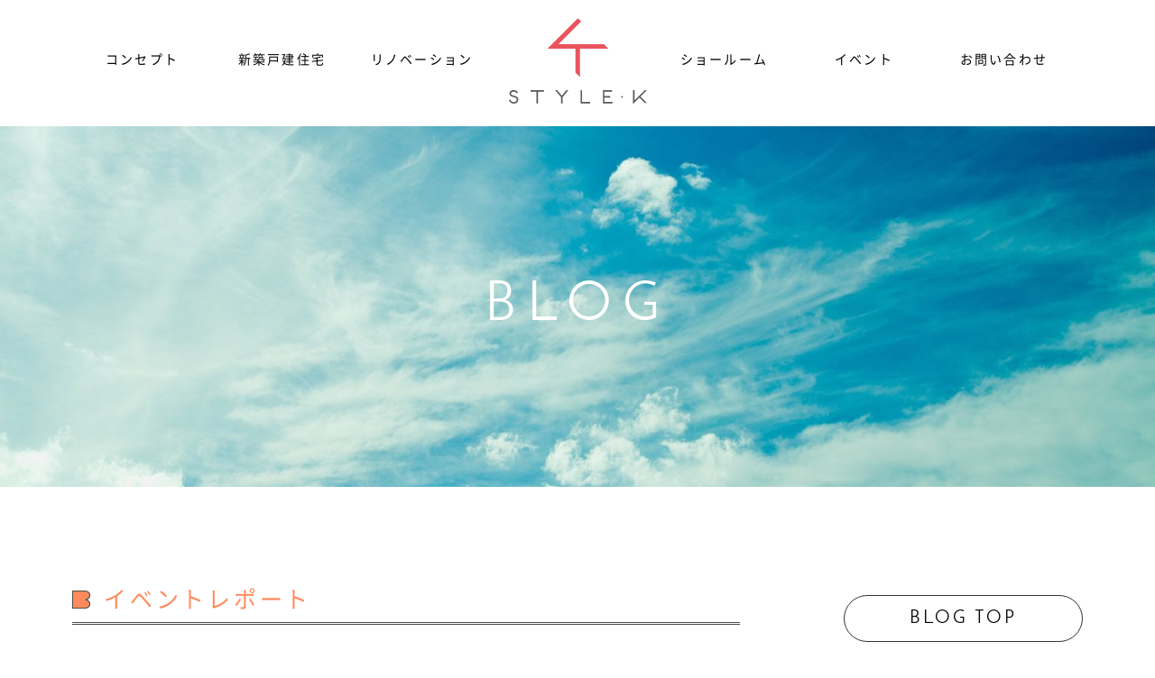

--- FILE ---
content_type: text/html; charset=UTF-8
request_url: https://stylek.jp/k-blog/event/690.html
body_size: 4874
content:
<!doctype html>
<html lang="ja">
<head prefix="og: http://ogp.me/ns# fb: http://ogp.me/ns/fb# article: http://ogp.me/ns/article#">
<meta charset="UTF-8">

<meta name="robots" content="index,follow">
<meta name="viewport" content="width=device-width, initial-scale=1.0">
<meta name="copyright" content="Copyright &copy; KONDOGUMI Co.,ltd. &amp; PlusOne Co.,ltd. All Right Reserved.">
<link rel="stylesheet" href="https://stylek.jp/k-blog/wp-content/themes/zouinc2015/css/reset.min.css">
<link rel="stylesheet" href="https://stylek.jp/k-blog/wp-content/themes/zouinc2015/css/foundation.min.css">
<link rel="stylesheet" href="https://stylek.jp/k-blog/wp-content/themes/zouinc2015/css/jquery.mmenu.all.min.css" media="screen and (max-width: 768px)">
<link rel="stylesheet" href="//netdna.bootstrapcdn.com/font-awesome/4.0.3/css/font-awesome.min.css">
<meta property="fb:app_id" content="511615732338698">
<meta property="og:type" content="article">
<meta property="og:site_name" content="STYLE・K ブログ | イベントレポートや建設中の家の紹介など">
<meta property="og:title" content="防犯住宅講座 | STYLE・K ブログ">
<meta property="og:description" content="STYLE・Kの金子です &nbsp; 本日は、刈谷市商工会議所にてかりや商人大学大学院講座として『新築するなら・リフォームするなら防犯住宅にしませんか?』をテーマに防犯についての勉強会をさせていただきました。 愛知県の [&hellip;]">
<meta property="og:url" content="https://stylek.jp/k-blog/event/690.html">
<meta property="og:image" content="https://stylek.jp/k-blog/wp-content/uploads/sites/3/2016/09/P1000790-995x746.jpg">
<meta name="twitter:card" content="summary_large_image">
<link rel="icon" type="image/png" href="/favicons/favicon-16x16.png" sizes="16x16">
<link rel="icon" type="image/png" href="/favicons/favicon-32x32.png" sizes="32x32">
<link rel="icon" type="image/png" href="/favicons/favicon-96x96.png" sizes="96x96">
<link rel="icon" type="image/png" href="/favicons/android-chrome-192x192.png" sizes="192x192">
<link rel="apple-touch-icon" sizes="57x57" href="/favicons/apple-touch-icon-57x57.png">
<link rel="apple-touch-icon" sizes="60x60" href="/favicons/apple-touch-icon-60x60.png">
<link rel="apple-touch-icon" sizes="72x72" href="/favicons/apple-touch-icon-72x72.png">
<link rel="apple-touch-icon" sizes="76x76" href="/favicons/apple-touch-icon-76x76.png">
<link rel="apple-touch-icon" sizes="114x114" href="/favicons/apple-touch-icon-114x114.png">
<link rel="apple-touch-icon" sizes="120x120" href="/favicons/apple-touch-icon-120x120.png">
<link rel="apple-touch-icon" sizes="144x144" href="/favicons/apple-touch-icon-144x144.png">
<link rel="apple-touch-icon" sizes="152x152" href="/favicons/apple-touch-icon-152x152.png">
<link rel="apple-touch-icon" sizes="180x180" href="/favicons/apple-touch-icon-180x180.png">
<link rel="mask-icon" sizes="any" href="/favicons/safari-pinned-tab.svg" color="#e9545d">
<link rel="manifest" href="/favicons/manifest.json">
<meta name="msapplication-TileColor" content="#e9545d">
<meta name="msapplication-config" content="/favicons/browserconfig.xml">
<meta name="msapplication-TileImage" content="/favicons/mstile-144x144.png">
<meta name="theme-color" content="#ffffff">

<!-- This site is optimized with the Yoast SEO plugin v3.0.6 - https://yoast.com/wordpress/plugins/seo/ -->
<title>防犯住宅講座 イベントレポート - STYLE・K ブログ</title>
<link rel="canonical" href="https://stylek.jp/k-blog/event/690.html" />
<!-- / Yoast SEO plugin. -->

<link rel='stylesheet' id='parent-style-css'  href='https://stylek.jp/k-blog/wp-content/themes/zouinc2015/style.css?ver=4.3.34' type='text/css' media='all' />
<link rel='stylesheet' id='child-style-css'  href='https://stylek.jp/k-blog/wp-content/themes/zouinc2015-blog/style.css?ver=4.3.34' type='text/css' media='all' />
</head>

<body class="single single-post postid-690 single-format-standard site-k-blog">

<div id="wrapper">

<header>
	<div id="headerInner">


		<p id="logo"><a href="https://stylek.jp/"><img src="https://stylek.jp/k-blog/wp-content/themes/zouinc2015/images/logo.svg" alt="STYLE K (近藤組)" width="153" height="96" class="svgLogo" /></a></p>
			<a href="#sp-menu" class="trigger"></a>
		<nav id="gNav" class="clearfix">
			<ul>
				<li><a href="https://stylek.jp/concept">コンセプト</a></li>
				<li><a href="https://stylek.jp/building">新築戸建住宅</a></li>
				<li><a href="https://stylek.jp/renovation">リノベーション</a></li>
				<li><a href="https://stylek.jp/showroom">ショールーム</a></li>
				<li><a href="https://stylek.jp/event">イベント</a></li>
				<li><a href="https://stylek.jp/contact">お問い合わせ</a></li>
			</ul>
		</nav>
		<nav id="sp-menu">
			<ul>
				<li><a href="https://stylek.jp/">ホーム</a></li>
				<li><a href="https://stylek.jp/concept">コンセプト</a></li>
				<li><a href="https://stylek.jp/building">新築戸建住宅</a>
					<ul>
						<li><a href="https://stylek.jp/building/full-order">フルオーダー</a></li>
						<li><a href="https://stylek.jp/building/pattern-order">パターンオーダー</a></li>
					</ul>
				</li>
				<li><a href="https://stylek.jp/renovation">リノベーション</a></li>
				<li><a href="https://stylek.jp/showroom">ショールーム</a></li>
				<li><a href="https://stylek.jp/event">イベント</a>
					<ul>
						<li><a href="https://stylek.jp/event/culture">カルチャースクール</a></li>
						<li><a href="https://stylek.jp/event/promotion">イベント</a></li>
					</ul>
				</li>
				<li><a href="https://stylek.jp/k-blog">ブログ</a>
					<ul>
						<li><a href="https://stylek.jp/k-blog/event">イベントレポート</a></li>
						<li><a href="https://stylek.jp/k-blog/scene">現場レポート</a></li>
						<li><a href="https://stylek.jp/k-blog/episode">営業エピソード</a></li>
						<li><a href="https://stylek.jp/k-blog/staff">スタッフ紹介</a></li>
					</ul>
				</li>
				<li><a href="https://stylek.jp/estate">土地情報</a></li>
				<li><a href="https://stylek.jp/company">会社紹介</a></li>
				<li><a href="https://stylek.jp/contact">お問い合わせ</a>
					<ul>
						<li><a href="https://stylek.jp/privacy">個人情報保護方針</a></li>
					</ul>
				</li>
			</ul>
		</nav>
	</div>
</header>



<div id="contents">

<div id="bgTitle" style="background-image: url(https://stylek.jp/k-blog/wp-content/themes/zouinc2015-blog/images/mainimage.jpg);">
	<p id="pageTitle">BLOG</p>
</div>


<div class="wrap">
	<div class="row">
	<main id="entry">
		<div class="columns medium-8">
			<p id="categoryTitle" class="event">イベントレポート</p>

				<section>
				<h1 id="entryTitle">防犯住宅講座</h1>
					<p class="lastupdate">2016年9月9日</p>
					<img width="683" height="512" src="https://stylek.jp/k-blog/wp-content/uploads/sites/3/2016/09/P1000790-683x512.jpg" class="attachment-medium wp-post-image" alt="p1000790" />					<p>STYLE・Kの金子です</p>
<p>&nbsp;</p>
<p>本日は、刈谷市商工会議所にてかりや商人大学大学院講座として『新築するなら・リフォームするなら防犯住宅にしませんか?』をテーマに防犯についての勉強会をさせていただきました。</p>
<p>愛知県の住宅侵入犯罪の現状をご説明させていただき、参加された皆さんの身近にも起きていることを知ってもらうことができました。</p>
<p>&nbsp;</p>
<p>これがきっかけで、少しでも防犯住宅が広がり安心・安全な街づくりにつながればと思います。</p>
<p>&nbsp;</p>
<p>次回も一緒にがんばりましょう。</p>
			</section>

<!-- ページャー -->
	<div id="pager" class="row">
		<div class="columns small-6 prev">
<a href="https://stylek.jp/k-blog/event/682.html" rel="prev"><img src="/wp-content/themes/zouinc2015/images/icn-prev.svg" alt="あじさいリース作り" width="32" height="17"></a>		</div>
		<div class="columns small-6 next">
<a href="https://stylek.jp/k-blog/event/694.html" rel="next"><img src="/wp-content/themes/zouinc2015/images/icn-next.svg" alt="ハロウィン♪" width="32" height="17"></a>		</div>
	</div>
<!-- / ページャー -->

	
		</div>
	</main>
	<aside>
		<div class="columns medium-3 medium-offset-1">

<div class="widget btnMore rounded en"><a href="/k-blog">BLOG TOP</a></div>
<div class="widget widget_categories"><h3 class="widgetTitle">CATEGORY</h3>		<ul>
	<li class="cat-item cat-item-1"><a href="https://stylek.jp/k-blog/event" >イベントレポート</a> (91)
</li>
	<li class="cat-item cat-item-3"><a href="https://stylek.jp/k-blog/episode" >スタッフエピソード</a> (108)
</li>
	<li class="cat-item cat-item-2"><a href="https://stylek.jp/k-blog/scene" >現場レポート</a> (36)
</li>
		</ul>
</div><div class="widget widget_archive"><h3 class="widgetTitle">ARCHIVES</h3>		<ul>
	<li><a href='https://stylek.jp/k-blog/2024/10'>2024年10月</a>&nbsp;(1)</li>
	<li><a href='https://stylek.jp/k-blog/2022/09'>2022年9月</a>&nbsp;(1)</li>
	<li><a href='https://stylek.jp/k-blog/2022/08'>2022年8月</a>&nbsp;(1)</li>
	<li><a href='https://stylek.jp/k-blog/2022/04'>2022年4月</a>&nbsp;(1)</li>
	<li><a href='https://stylek.jp/k-blog/2021/12'>2021年12月</a>&nbsp;(1)</li>
	<li><a href='https://stylek.jp/k-blog/2021/11'>2021年11月</a>&nbsp;(1)</li>
	<li><a href='https://stylek.jp/k-blog/2021/07'>2021年7月</a>&nbsp;(1)</li>
	<li><a href='https://stylek.jp/k-blog/2021/04'>2021年4月</a>&nbsp;(1)</li>
	<li><a href='https://stylek.jp/k-blog/2021/02'>2021年2月</a>&nbsp;(1)</li>
	<li><a href='https://stylek.jp/k-blog/2021/01'>2021年1月</a>&nbsp;(1)</li>
	<li><a href='https://stylek.jp/k-blog/2020/12'>2020年12月</a>&nbsp;(1)</li>
	<li><a href='https://stylek.jp/k-blog/2020/10'>2020年10月</a>&nbsp;(2)</li>
	<li><a href='https://stylek.jp/k-blog/2020/09'>2020年9月</a>&nbsp;(2)</li>
	<li><a href='https://stylek.jp/k-blog/2020/08'>2020年8月</a>&nbsp;(2)</li>
	<li><a href='https://stylek.jp/k-blog/2020/07'>2020年7月</a>&nbsp;(1)</li>
	<li><a href='https://stylek.jp/k-blog/2020/06'>2020年6月</a>&nbsp;(6)</li>
	<li><a href='https://stylek.jp/k-blog/2020/01'>2020年1月</a>&nbsp;(1)</li>
	<li><a href='https://stylek.jp/k-blog/2019/12'>2019年12月</a>&nbsp;(3)</li>
	<li><a href='https://stylek.jp/k-blog/2019/10'>2019年10月</a>&nbsp;(1)</li>
	<li><a href='https://stylek.jp/k-blog/2019/09'>2019年9月</a>&nbsp;(2)</li>
	<li><a href='https://stylek.jp/k-blog/2019/08'>2019年8月</a>&nbsp;(1)</li>
	<li><a href='https://stylek.jp/k-blog/2019/07'>2019年7月</a>&nbsp;(2)</li>
	<li><a href='https://stylek.jp/k-blog/2019/06'>2019年6月</a>&nbsp;(1)</li>
	<li><a href='https://stylek.jp/k-blog/2019/03'>2019年3月</a>&nbsp;(1)</li>
	<li><a href='https://stylek.jp/k-blog/2019/02'>2019年2月</a>&nbsp;(1)</li>
	<li><a href='https://stylek.jp/k-blog/2019/01'>2019年1月</a>&nbsp;(3)</li>
	<li><a href='https://stylek.jp/k-blog/2018/12'>2018年12月</a>&nbsp;(3)</li>
	<li><a href='https://stylek.jp/k-blog/2018/11'>2018年11月</a>&nbsp;(2)</li>
	<li><a href='https://stylek.jp/k-blog/2018/10'>2018年10月</a>&nbsp;(1)</li>
	<li><a href='https://stylek.jp/k-blog/2018/09'>2018年9月</a>&nbsp;(2)</li>
	<li><a href='https://stylek.jp/k-blog/2018/08'>2018年8月</a>&nbsp;(1)</li>
	<li><a href='https://stylek.jp/k-blog/2018/07'>2018年7月</a>&nbsp;(1)</li>
	<li><a href='https://stylek.jp/k-blog/2018/06'>2018年6月</a>&nbsp;(1)</li>
	<li><a href='https://stylek.jp/k-blog/2018/05'>2018年5月</a>&nbsp;(5)</li>
	<li><a href='https://stylek.jp/k-blog/2018/04'>2018年4月</a>&nbsp;(3)</li>
	<li><a href='https://stylek.jp/k-blog/2018/03'>2018年3月</a>&nbsp;(2)</li>
	<li><a href='https://stylek.jp/k-blog/2018/01'>2018年1月</a>&nbsp;(2)</li>
	<li><a href='https://stylek.jp/k-blog/2017/12'>2017年12月</a>&nbsp;(2)</li>
	<li><a href='https://stylek.jp/k-blog/2017/10'>2017年10月</a>&nbsp;(3)</li>
	<li><a href='https://stylek.jp/k-blog/2017/09'>2017年9月</a>&nbsp;(6)</li>
	<li><a href='https://stylek.jp/k-blog/2017/08'>2017年8月</a>&nbsp;(1)</li>
	<li><a href='https://stylek.jp/k-blog/2017/07'>2017年7月</a>&nbsp;(2)</li>
	<li><a href='https://stylek.jp/k-blog/2017/06'>2017年6月</a>&nbsp;(2)</li>
	<li><a href='https://stylek.jp/k-blog/2017/05'>2017年5月</a>&nbsp;(1)</li>
	<li><a href='https://stylek.jp/k-blog/2017/04'>2017年4月</a>&nbsp;(7)</li>
	<li><a href='https://stylek.jp/k-blog/2017/03'>2017年3月</a>&nbsp;(7)</li>
	<li><a href='https://stylek.jp/k-blog/2017/02'>2017年2月</a>&nbsp;(7)</li>
	<li><a href='https://stylek.jp/k-blog/2017/01'>2017年1月</a>&nbsp;(4)</li>
	<li><a href='https://stylek.jp/k-blog/2016/12'>2016年12月</a>&nbsp;(6)</li>
	<li><a href='https://stylek.jp/k-blog/2016/11'>2016年11月</a>&nbsp;(6)</li>
	<li><a href='https://stylek.jp/k-blog/2016/10'>2016年10月</a>&nbsp;(5)</li>
	<li><a href='https://stylek.jp/k-blog/2016/09'>2016年9月</a>&nbsp;(3)</li>
	<li><a href='https://stylek.jp/k-blog/2016/08'>2016年8月</a>&nbsp;(9)</li>
	<li><a href='https://stylek.jp/k-blog/2016/07'>2016年7月</a>&nbsp;(9)</li>
	<li><a href='https://stylek.jp/k-blog/2016/06'>2016年6月</a>&nbsp;(5)</li>
	<li><a href='https://stylek.jp/k-blog/2016/05'>2016年5月</a>&nbsp;(1)</li>
	<li><a href='https://stylek.jp/k-blog/2016/04'>2016年4月</a>&nbsp;(3)</li>
	<li><a href='https://stylek.jp/k-blog/2016/03'>2016年3月</a>&nbsp;(9)</li>
	<li><a href='https://stylek.jp/k-blog/2016/02'>2016年2月</a>&nbsp;(10)</li>
	<li><a href='https://stylek.jp/k-blog/2016/01'>2016年1月</a>&nbsp;(15)</li>
	<li><a href='https://stylek.jp/k-blog/2015/12'>2015年12月</a>&nbsp;(20)</li>
	<li><a href='https://stylek.jp/k-blog/2015/11'>2015年11月</a>&nbsp;(29)</li>
		</ul>
</div>
		</div>
	</aside>
	</div>
</div>

<!-- /#contents --></div>



<footer class="wrap">
	<div class="row">
		<div class="columns medium-12">
			<div><a href="https://www.facebook.com/stylek.jp"><img src="https://stylek.jp/k-blog/wp-content/themes/zouinc2015/images/icn-fb.svg" alt="FACEBOOK" width="30" height="30" class="icn-fb" /></a></div>
			<div id="fNav">
				<ul>
					<li><a href="https://stylek.jp/contact">お問い合わせ</a></li>
					<li><a href="https://stylek.jp/showroom#access">ショールームへお越しの方</a></li>
					<li><a href="https://stylek.jp/company">会社紹介</a></li>
					<li><a href="https://stylek.jp/privacy">個人情報保護方針</a></li>
				</ul>
			</div>
			<div id="fLogo"><img src="https://stylek.jp/k-blog/wp-content/themes/zouinc2015/images/logo.svg" alt="STYLE K (近藤組)" width="105" height="65" class="svgLogoF" /></div>
		</div>
	</div>
</footer>

<!--
<div class="cp-bnr"><a href="/openhouse"><img src="/wp-content/uploads/openhouse01/bnr.jpg" alt=""></a></div>
-->

<div class="icn-gotop"><a href="#wrapper"><img src="https://stylek.jp/k-blog/wp-content/themes/zouinc2015/images/icn-gotop_bnr.svg" alt="↑" width="30" height="50"></a></div>
<script src="//ajax.googleapis.com/ajax/libs/jquery/1.10.2/jquery.min.js"></script>
<script src="https://stylek.jp/k-blog/wp-content/themes/zouinc2015/js/jquery.easing.1.3.min.js"></script>
<script src="//ajax.googleapis.com/ajax/libs/webfont/1/webfont.js"></script>
<script src="https://stylek.jp/k-blog/wp-content/themes/zouinc2015/js/jquery.mmenu.min.all.js"></script>
<script src="https://stylek.jp/k-blog/wp-content/themes/zouinc2015/js/script.min.js"></script>
<script src="https://stylek.jp/k-blog/wp-content/themes/zouinc2015/js/fotorama.min.js"></script>
<script src="https://stylek.jp/k-blog/wp-content/themes/zouinc2015/js/jQueryAutoHeight.min.js"></script>
<script>
$(function() {
	$(window).on('load scroll', function(){
		if ($(window).scrollTop() > 1) {
			$('header').addClass('fixed');
		} else {
			$('header').removeClass('fixed');
		}
	});
	$("#sp-menu").mmenu({
		"slidingSubmenus": false
	});

	// CP Banner
	var topBtn = $('#cp-bnr');
	topBtn.hide();
	$(window).scroll(function () {
		if ($(this).scrollTop() > 150) {
			topBtn.fadeIn();
		} else {
			topBtn.fadeOut();
		}
	});
	var minWidth = 769;
	$(window).resize(function(){
		if (minWidth <= $(this).width()) {
			$('.postMeta').autoHeight({column:2,height:'height'});
		} else {
			$('.postMeta').autoHeight({column:2,height:'height'});
		}
	}).trigger('resize');
});
function load_webfonts() {
	setTimeout(function() {
		WebFont.load({
			custom: {
				families: ["Noto Sans Japanese"]
			}
		})
	}, 500);
}
load_webfonts();
</script>
<script>
	(function(i,s,o,g,r,a,m){i['GoogleAnalyticsObject']=r;i[r]=i[r]||function(){
	(i[r].q=i[r].q||[]).push(arguments)},i[r].l=1*new Date();a=s.createElement(o),
	m=s.getElementsByTagName(o)[0];a.async=1;a.src=g;m.parentNode.insertBefore(a,m)
	})(window,document,'script','//www.google-analytics.com/analytics.js','ga');

	ga('create', 'UA-69280661-1', 'auto');
	ga('require', 'linkid');
	ga('send', 'pageview');
</script>
<!-- /#wrapper --></div>


</body>
</html>

--- FILE ---
content_type: text/css
request_url: https://stylek.jp/k-blog/wp-content/themes/zouinc2015/css/reset.min.css
body_size: 784
content:
@charset "utf-8";.clearfix,article,aside,details,figcaption,figure,footer,header,hgroup,hr,nav,section{display:block}a,abbr,acronym,address,article,aside,audio,b,big,blockquote,body,canvas,caption,center,cite,code,dd,del,details,dfn,div,dl,dt,em,embed,fieldset,figcaption,figure,footer,form,h1,h2,h3,h4,h5,h6,header,hgroup,html,i,iframe,img,ins,kbd,label,legend,li,mark,menu,nav,object,ol,output,p,pre,q,ruby,s,samp,section,small,span,strike,strong,summary,table,tbody,td,tfoot,th,thead,time,tr,tt,u,ul,var,video{margin:0;padding:0;border:0;outline:0;vertical-align:baseline;background:0 0;font-style:normal;font-weight:400}embed,iframe,img,object,video{width:auto;max-width:100%}iframe,img,video{height:auto}blockquote,q{quotes:none}blockquote p:after,blockquote p:before,q:after,q:before{content:'';content:none}table{border-collapse:collapse;border-spacing:0}caption,td,th{text-align:left;vertical-align:top;font-weight:400}thead td,thead th{font-weight:700;vertical-align:bottom}a img,td img,th img{vertical-align:top}button,input,select,textarea{margin:0}textarea{overflow:auto}button{width:auto;overflow:visible}button,input[type=button],input[type=submit]{cursor:pointer}::-moz-placeholder{color:#666}input:-ms-input-placeholder{color:#666}input[type=radio],input[type=checkbox]{font-size:110%}hr{height:1px;border:0;border-top:1px solid #ddd}input[type=submit]{-webkit-appearance:button}.clearfix:after{content:".";display:block;height:0;clear:both;visibility:hidden;font-size:0}.clearfix{min-height:1%}* html .clearfix{height:1%}

--- FILE ---
content_type: text/css
request_url: https://stylek.jp/k-blog/wp-content/themes/zouinc2015/style.css?ver=4.3.34
body_size: 6153
content:
@charset "utf-8";

/*
Theme Name: STYLE K
Theme URI:
Description: PC、タブレット、スマートフォンと見ているデバイスに自動最適化されるレスポンシブデザインに対応
Version: 1.0
Author:ZOU Inc.
Author URI:http://zou.co.jp
*/

/* ************************************************
* 基本設定
* ************************************************ */
@font-face {
	font-family: 'Noto Sans Japanese';
	font-style: normal;
	font-weight: 100;
	src: url(fonts/NotoSansCJKjp-Thin?iefix) format('eot'),
		 url(fonts/NotoSansCJKjp-Thin.woff) format('woff'),
		 url(fonts/NotoSansCJKjp-Thin.otf) format('opentype');
}
@font-face {
	font-family: 'Noto Sans Japanese';
	font-style: bold;
	font-weight: 400;
	src: url(fonts/NotoSansCJKjp-Regular.eot?iefix) format('eot'),
		 url(fonts/NotoSansCJKjp-Regular.woff) format('woff'),
		 url(fonts/NotoSansCJKjp-Regular.otf) format('opentype');
}
@font-face {
	font-family: 'JosefinSans';
	font-style: normal;
	font-weight: 300;
	src: url(fonts/JosefinSans-Light.eot?iefix) format('eot'),
		 url(fonts/JosefinSans-Light.woff) format('woff'),
		 url(fonts/JosefinSans-Light.otf) format('opentype');
}
@font-face {
	font-family: 'JosefinSans';
	font-style: bold;
	font-weight: 500;
	src: url(fonts/JosefinSans-Regular.eot?iefix) format('eot'),
		 url(fonts/JosefinSans-Regular.woff) format('woff'),
		 url(fonts/JosefinSans-Regular.otf) format('opentype');
}


.wf-active body {font-family: "Noto Sans Japanese";}
.en {font-family: 'JosefinSans';}

body {
	font-family: "Avenir Next", Verdana, "HiraginoSans", "ヒラギノ角ゴシック", "Hiragino Kaku Gothic ProN", "ヒラギノ角ゴ ProN W3", "游ゴシック", "Yu Gothic", "メイリオ", Meiryo, Osaka, sans-serif;
	background: #fff;
	color: #000;
}


/* リンク
-------------------------------------------------- */
a {color: #000; text-decoration: none;}
a:hover {color: #f00;}
a:active {}
a:hover {}
a:focus {outline: 0;}
::selection {background: rgba(233, 84, 93, .3);}
::-moz-selection {background: rgba(233, 84, 93, .3);;}

/* 見出し
-------------------------------------------------- */
h1,h2,h3,h4,h5,h6 {
	letter-spacing: .2em;
}
h1 {font-size: 4.0rem;}
h2 {font-size: 3.0rem;}
h3 {font-size: 1.8rem;}
p {
	font-size: 1.2rem;
	line-height: 2;
	letter-spacing: .15em;
}

/* 画像
-------------------------------------------------- */
img {
	border: 0;
	padding: 0;
	margin: 0;
	max-width: 100%;
	height: auto;
	width /***/: auto;
	vertical-align: bottom;
}
img.alignleft {
	display: inline;
	margin-right: 10px;
	float: left;
}
img.alignright {
	display: inline;
	margin-left: 10px;
	float: right;
}
img.aligncenter {
	display: block;
	margin: 10px auto;
}

/* ************************************************
* 全体Wrapper
* ************************************************ */
.wrap {
	padding: 100px 0 80px 0;
	width: 100%;
}
.slim {
	padding: 50px 0 20px 0;
}

/* Header
-------------------------------------------------- */
header {
	position: absolute;
	width: 100%;
	height: 140px;
	padding-top: 20px;
	z-index: 9999;
}

/* ヘッダー固定
-------------------------------------------------- */
header.fixed {
	position: fixed;
	background: rgba(255,255,255,.90);
	border-bottom: 1px solid #333;
}
header.fixed:hover {
	position: fixed;
	background: rgba(255,255,255,1);
}
#headerInner {
	width: 1120px;
	margin: auto;
}

#logo {
	margin: auto;
	text-align: center;
	position: relative;
	z-index: 999;
	width: 153px;
	height: 96px;
}
/* Nav
-------------------------------------------------- */
nav#gNav {
	margin: auto;
	margin-top: -75px;
	text-align: center;
	position: relative;
	overflow: hidden;
	width: 100%;
}
nav#gNav ul {
	margin: auto;
	list-style: none;
	float: left;
	left: 50%;
	position: relative;
	width: 1120px;
}
nav#gNav ul li {
	margin: 0;
	float: left;
	left: -50%;
	position: relative;
	width: 155px;
	line-height: 50px;
	font-size: 1.4rem;
	letter-spacing: .15em;
}
nav#gNav ul li:nth-child(3) {
	margin-right: 180px;
}
nav#gNav ul li a {
	color: #000;
	text-decoration: none;
	position: relative;
	display: inline-block;
	transition: .3s;
}
nav#gNav ul li a::after {
	position: absolute;
	bottom: .3em;
	left: 0;
	content: '';
	width: 100%;
	height: 2px;
	background-color: #e9545d;
	opacity: 0;
	transition: .3s;
}
nav#gNav ul li a:hover::after {
	bottom: 0;
	opacity: 1;
}
header.fixed nav#gNav ul li a {
	color: #000;
}

#contents {
	padding-top: 140px;
}

#fullSlideShow {height: 100vh;}

/* ユーザー招待メールからのリンク
-------------------------------------------------- */
.widecolumn {
	margin: 50px auto;
	padding-top: 140px;
	max-width: 600px;
}

/* Footer
-------------------------------------------------- */
footer {
	background-image: url("images/bg-footer.jpg");
	background-repeat: no-repeat;
	background-position: top center;
	background-color: #e9dfce;
	background-size: cover;
}
footer.wrap {
	padding: 50px 0;
}
footer .icn-fb {
	width: 30px;
	height: 30px;
	float: right;
}
footer #fNav {
	position: relative;
	overflow: hidden;
}
footer #fNav ul {
	float:left;
	left:50%;
	position:relative;
	list-style: none;
}
footer #fNav ul li {
	float:left;
	left:-50%;
	position:relative;
	font-size: 1.2rem;
	margin: 0 15px;
	letter-spacing: .15rem;
}
#fLogo {
	margin: 50px auto 0 auto;
	width: 105px;
	height: 65px;
}

/* ************************************************
* 全体Parts
* ************************************************ */
.icn-gotop {
	position: fixed;
	bottom: -250px;
	left: 0;
	margin: 0 auto;
	z-index: 200;
	visibility: hidden;
	-webkit-transition: bottom 0.7s linear;
	transition: bottom 0.7s linear;
}

.icn-gotop.visible {
	bottom: 50px;
}

.icn-gotop a {
	display: inline-block;
	width: 30px;
	height: 30px;
}

.overview {text-align: center;}
.overview p {
	font-size: 1.5rem;
	line-height: 2.5;
	letter-spacing: .18em;
}
.overview .lead {
	margin-bottom: 35px;
	font-size: 1.8rem;
}

.sectionTitle {
	margin-bottom: 40px;
}
.sectionSubTitle {
	font-size: 3.0rem;
}

.rounded {
	border-radius: 1000px;
		-webkit-border-radius: 1000px;
		-moz-border-radius: 1000px;
}
.btnMore {
	margin: 20px auto;
	min-width: 210px;
	max-width: 280px;
	line-height: 50px;
	background: #fff;
	font-size: 2.0rem;
	font-style: bold;
	letter-spacing: .15em;
	border: 1px solid #333;
}
.btnMore a {
	display: block;
	text-align: center;
}
.btnMore:hover {
	border: 1px solid #e9545d;
	color: #e9545d;
}
.btnMore:hover a {
	color: #e9545d;
}
.btnMore,
.btnMore:before,
.btnMore:after {
	-webkit-box-sizing: border-box;
	-moz-box-sizing: border-box;
	box-sizing: border-box;
	-webkit-transition: all .3s;
	transition: all .3s;
}

.worksBox {
	position: relative;
	margin-bottom: 70px;
}
.worksBox h2 {
	color: #e9545d;
}
.worksBox:last-child {
	margin-bottom: 0;
}
.sectionSubTitle.house {
	color: #e9545d;
	padding-left: 35px;
	background: url(images/icn-house.png) no-repeat left center;
	background-size: 26px 26px;
}
.lead-works {
	margin-bottom: 15px;
	padding-bottom: 15px;
	font-size: 1.8rem;
	color: #4d4d4d;
	border-bottom: 3px double #333;
}

.before {
	position: relative;
	color: #fff;
	background: #333;
}
.before .lead-works {
	border-bottom: 3px double #fff;
	color: #fff;
}
.icn-cursol {
	position: absolute;
	top: -50px;
	left: 0;
	right: 0;
	margin: auto;
	width: 100px;
	height: 100%;
	text-align: center;
	z-index: 9;
}

/* VOICE
-------------------------------------------------- */
.voiceArrow {
	position: relative;
	background: #fff;
	border: 2px solid #fff;
	border-radius: 10px;
	width:80%;
	padding:3%;
}
.voiceArrow p {
	text-align: left;
	line-height: 1.5;
}
.voiceArrow p strong {
	color: red;
}
.voiceArrow {
	float: right;
}
.voiceArrow:after,
.voiceArrow:before {
	top: 30%;
	border: solid transparent;
	content: " ";
	height: 0;
	width: 0;
	position: absolute;
	pointer-events: none;
}
.voiceArrow:after,
.voiceArrow:before {
	right: 100%;
}
.voiceArrow:after {
	border-color: rgba(255, 255, 255, 0);
	border-width: 7px;
	margin-top: -7px;
}
.voiceArrow:after{
	border-right-color: #fff;
}
.voiceArrow:before {
	border-color: rgba(255, 255, 255, 0);
	border-width: 10px;
	margin-top: -10px;
}
.voiceArrow:before {
	border-right-color: #fff;
}
.voiceImage {
	 float: left;
	 width: 80px;
	 height: 80px;
}
.voiceBox {
	width: 100%;
	overflow: hidden;
	margin-top: 30px;
	margin-bottom: 8%;
}


/* ************************************************
* Archive / Category
* ************************************************ */

.subtitle {margin-top: 25px;}

/* NEW HOUSE
-------------------------------------------------- */
.orderHouse {
	border-right: 3px double #333;
	border-left: 3px double #333;
}
.orderHouse .inner {
	padding: 30px 50px;
}
.orderHouse h3 {
	margin-bottom: 25px;
	font-family: 'JosefinSans';
	color: #e9545d;
	font-size: 3.0rem;
	text-align: center;
	letter-spacing: .05em;
}
.orderHouse h3 span {
	display: block;
	font-size: 1.5rem;
	color: #333;
}
.orderHouse .text {
	margin: 20px 0 0 0;
}

/* Estate
-------------------------------------------------- */
#category_estate .bgImage {
	color: #fff;
	background-color: #736357;
}
#category_estate h3 {
	padding-bottom: 25px;
	font-size: 3.0rem;
	font-family: 'JosefinSans';
	color: #8cc63f;
	border-bottom: 3px double #fff;
}
#category_estate .bgImage a {color: #fff;}
#category_estate .bgImage img {margin-bottom: 5px;}

/* Other
-------------------------------------------------- */
.sideTitle h2 {
	padding-bottom: 20px;
	font-size: 3.0rem;
	font-family: 'JosefinSans';
	color: #e9545d;
	border-bottom: 3px double #333;
}

/* List
-------------------------------------------------- */
.gallery a {
	position: relative;
	display: block;
	margin: 0;
	padding: 0;
	margin-bottom: 10px;
	overflow: hidden;
}
.mask {
	position: absolute;
	top: 0;
	left: 0;
	width: 100%;
	height: 100%;
}


/* Pager
-------------------------------------------------- */
.wp-pagenavi {
	margin: 15px 0;
	font-size: 2.0rem;
	text-align:center;
	font-family: 'JosefinSans';
}
.wp-pagenavi .current {
	position: relative;
	display: inline-block;
	width: 20px;
	margin: 15px;
	border-bottom: double 3px #333;
	overflow: auto;
}
.wp-pagenavi a.smaller,
.wp-pagenavi a.larger,
#list .wp-pagenavi a.smaller,
#list .wp-pagenavi a.larger {
	display: inline-block;
	width: 20px;
	margin: 15px;
	border-bottom: double 3px transparent;
	overflow: auto;
}

#pager {padding: 50px 0;}
#pager .columns {margin-bottom: 0;}
#pager .prev,
#pager .next {font-size: 1.5rem;}
#pager .prev img,
#pager .next img {width: 32px; height: 17px;}
#pager .next {text-align: right;}

/* Building Fade
-------------------------------------------------- */
.fade {
	position: relative;
	overflow: hidden;
	background-color: #fff;
}
.fade p img {
	z-index: 1;
	width: 100%;
}
.fade p img:nth-of-type(n+2){
	z-index: 10;
	opacity: 0;
	position: absolute;
	top: 0;
	left: 0;
	-webkit-animation: overwrap 15s ease infinite;
	-moz-animation: overwrap 15s ease infinite;
	animation: overwrap 15s ease infinite;
}
.fade p img:nth-of-type(1) {
	-webkit-animation-delay: 0s;
	-moz-animation-delay: 0s;
	animation-delay: 0s;
}
.fade p img:nth-of-type(2) {
	-webkit-animation-delay: 3s;
	-moz-animation-delay: 3s;
	animation-delay: 3s;
}
.fade p img:nth-of-type(3) {
	-webkit-animation-delay: 6s;
	-moz-animation-delay: 6s;
	animation-delay: 6s;
}
.fade p img:nth-of-type(4) {
	-webkit-animation-delay: 9s;
	-moz-animation-delay: 9s;
	animation-delay: 9s;
}
.fade p img:nth-of-type(5) {
	-webkit-animation-delay: 12s;
	-moz-animation-delay: 12s;
	animation-delay: 12s;
}
@-webkit-keyframes overwrap {
	0%  {opacity: 0;}
	5%,100% {opacity: 1;}
}
@-moz-keyframes overwrap {
	0%  {opacity:0;}
	5%,100% {opacity:1;}
}
@keyframes overwrap {
	0%  {opacity: 0;}
	5%,100% {opacity: 1;}
}

/* ************************************************
* Page
* ************************************************ */
#bgTitle {
	position: relative;
	width: 100%;
	text-align: center;
	background-repeat: no-repeat;
	background-position: center center;
	background-color: #fcfcfc;
	background-size: cover;
	height: 400px;
}
#pageTitle {
	position: absolute;
	top: 50%;
	width: 100%;
	text-align: center;
	font-family: 'JosefinSans';
	font-size: 6.0rem;
	color: #fff;
	letter-spacing: 0.2em;
	transform: translateY(-50%);
		-webkit-transform: translateY(-50%);
		-moz-transform: translateY(-50%);
		-ms-transform: translateY(-50%);
	word-break: break-all;
}
#singleTitle {margin: 100px 0;}

.wrap.bgImage {
	width: 100%;
	background-repeat: no-repeat;
	background-position: center center;
	background-color: #f3ede3;
	background-size: cover;
}
.wrap.bgImageW {
	width: 100%;
	background-repeat: no-repeat;
	background-position: center center;
	background-color: #436472;
	background-size: cover;
	color: #fff;
}
.wrap.bgImageB {
	width: 100%;
	background-repeat: no-repeat;
	background-position: center center;
	background-color: #736357;
	background-size: cover;
	color: #fff;
}

.medium-2 h2 {
	font-size: 2.5rem;
}
.medium-2 h2 span {
	font-size: 1.5rem;
	display: block;
}

/* ************************************************
* Table
* ************************************************ */

/* 住所テーブル
-------------------------------------------------- */
table.addressTable {
	width: 100%;
	max-width: 740px;
	margin: 0 auto;
	padding:0;
	border: 1px #000 solid;
	border-collapse: collapse;
	border-spacing: 0;
}
table.addressTable th {
	font-size: 1.4rem;
	text-align: center;
	padding: 10px;
	border: 1px #000 solid;
	white-space: normal;
	vertical-align: middle;
}
table.addressTable td {
	font-size: 1.4rem;
	text-align: left;
	padding: 10px;
	border: 1px #000 solid;
	white-space: normal;
	vertical-align: middle;
}

/* 横ラインテーブル
-------------------------------------------------- */
table.lineTable {
	width: 100%;
	margin: 0;
	padding:0;
	border: 0px #000 solid;
	border-collapse: collapse;
	border-spacing: 0;
}
table.lineTable th {
	font-size: 1.2rem;
	font-weight: bold;
	text-align: left;
	padding: 10px;
	border: 0 #000 solid;
	border-bottom: 1px #000 solid;
	white-space: nowrap;
	vertical-align: middle;
}
table.lineTable td {
	font-size: 1.2rem;
	text-align: left;
	padding: 10px;
	border-bottom: 1px #000 solid;
	white-space: normal;
	vertical-align: middle;
}
table.lineTable tr:last-child th,
table.lineTable tr:last-child td {
	border-bottom: 0;
}
.bgImageB table.lineTable th,
.bgImageB table.lineTable td { border-color: #fff;}

/* 周辺環境テーブル
-------------------------------------------------- */
table.envTable {
	width: 100%;
	margin: 0;
	padding:0;
	border: 0 #000 solid;
	border-collapse: collapse;
	border-spacing: 0;
}
table.envTable th {
	font-size: 1.4rem;
	font-weight: bold;
	text-align: left;
	padding: 5px;
	border: 0 #000 solid;
	border-bottom: 1px #000 solid;
	white-space: nowrap;
	vertical-align: middle;
}
table.envTable td {
	font-size: 1.2rem;
	text-align: left;
	padding: 5px;
	white-space: normal;
	vertical-align: middle;
}

/* イベントタイムテーブル
-------------------------------------------------- */
table.timeTable {
	width: 100%;
	margin: 0;
	margin-bottom: 30px;
	padding:0;
	border: 0px #000 solid;
	border-collapse: collapse;
	border-spacing: 0;
}
table.timeTable th {
	font-size: 1.5rem;
	font-weight: normal;
	text-align: left;
	padding: 10px;
	border: 0 #000 solid;
	border-bottom: 2px #4d4d4d dotted;
	white-space: nowrap;
	vertical-align: middle;
}
table.timeTable td {
	font-size: 1.5rem;
	text-align: left;
	padding: 10px;
	border-bottom: 2px #4d4d4d dotted;
	white-space: normal;
	vertical-align: middle;
}
table.timeTable tr:last-child th,
table.timeTable tr:last-child td {
	border-bottom: 0;
}

/* 会社概要テーブル
-------------------------------------------------- */
table.companyTable {
	width: 100%;
	margin: 10px 0 50px 0;
	padding:0;
	border: 0 #000 solid;
	border-top: 3px #000 solid;
	border-collapse: collapse;
	border-spacing: 0;
}
table.companyTable th {
	font-size: 1.2rem;
	font-weight: bold;
	text-align: left;
	padding: 10px;
	border: 0 #000 solid;
	border-top: 1px #000 solid;
	white-space: nowrap;
	vertical-align: middle;
}
table.companyTable td {
	font-size: 1.2rem;
	text-align: left;
	padding: 10px;
	border-top: 1px #000 solid;
	white-space: normal;
	vertical-align: middle;
}

/* フォームテーブル
-------------------------------------------------- */
table.formTable {
	width: 100%;
	margin: 0;
	padding:0;
	border: 0;
	border-collapse: collapse;
	border-spacing: 0;
}
table.formTable th {
	width: 20%;
	font-size: 1.5rem;
	font-weight: normal;
	text-align: left;
	padding: 10px;
	border: 0 #000 solid;
	white-space: nowrap;
	vertical-align: top;
}
table.formTable td {
	font-size: 1.2rem;
	text-align: left;
	padding: 10px;
	white-space: normal;
	vertical-align: top;
}
table.formTable td:nth-child(even) {
	width: 20%;
}


/* ************************************************
* フォームパーツ
* ************************************************ */
label {
	padding: 5px 0;
	margin-right: 15px;
}
.labelBlock {
	margin-bottom: 10px;
}
.labelBlock label {
	padding: 5px 0;
	display: block;
}
input[type="text"],
input[type="email"] {
	background: #fff;
	border: 0;
	margin: 2px 0 2px 0;
	width: 100%;
	height: 30px;
	font-size: 1.5rem;
	border-radius: 3px;
		-webkit-border-radius: 3px;
		-moz-border-radius: 3px;
		-o-border-radius: 3px;
		-ms-border-radius: 3px;
}

input[type="text"]#zipcode {
	width: 150px;
}
input[type="radio"] {
	margin-right: 5px;
}
input[type="checkbox"] {
	margin-right: 5px;
}
textarea {
	background: #fff;
	border: 0;
	width: 100%;
	height: 160px;
	font-size: 16px;
	border-radius: 3px;
		-webkit-border-radius: 3px;
		-moz-border-radius: 3px;
		-o-border-radius: 3px;
		-ms-border-radius: 3px;
}
textarea#message {height: 80px;}
select {
	display: block;
	width: 200px;
	height: 30px;
	font-size: 1.5rem;
	margin: 5px 0;
	padding: 5px 35px 5px 5px;
	border: 1px solid #fff;
	border-radius: 4px;
	appearance: none;
		-webkit-appearance: none;
		-moz-appearance: none;
		-o-appearance: none;
		-ms-appearance: none;
	text-indent: .05em;
	text-overflow: "";
	background: #fff url(images/select_arrow.gif) no-repeat right;
}
select::-ms-expand {
	display: none;
}

#submit {
	margin: auto;
	max-width: 320px;
	text-align: center;
}
#submit input[type="submit"] {
	width: 100%;
	border-style: none;
	color: #333;
	font-size: 2.0rem;
	line-height: 50px;
	text-align: center;
	letter-spacing: 0.3em;
	cursor: pointer;
	position: relative;
	border: none;
	display: block;
	overflow: hidden;
	position: relative;
	white-space: nowrap;
	text-decoration: none;
	background: transparent;
}
#submit:hover input[type="submit"] {
	color: #e9545d;
}
#submit input[type="submit"]:hover {
	opacity: 0.7;
		filter: alpha(opacity=70);
		-ms-filter: "alpha(opacity=80)";
}
.mw_wp_form .quickform .error {color: #f00;}
.hissu {font-size: 1.2rem; font-weight: normal; color: #f00;}


/* ************************************************
* Utility
* ************************************************ */
.googlemap {
	width: 100%;
	height: 400px;
	border: #ccc solid 1px;
	margin: 20px 0;
}
.googlemap iframe {
	width: 100%;
	height: 400px;
}
.rounded {
	border-radius: 1000px;
		-webkit-border-radius: 1000px;
		-moz-border-radius: 1000px;
}
.c {margin: auto; text-align: center;}


/* ************************************************
* SVG Size
* ************************************************ */
.svgLogo {width: 153px; height: 96px;}
.svgLogoF {width: 105px; height: 65px;}
.svgHitoie {width: 353px; height: 92px;}
.svgVoice {width: 80px; height: 80px;}

/* ************************************************
* 上書き
* ************************************************ */
[class*="block-grid-"] > li {
	font-size: 1.2rem;
	line-height: 1.5;
}
[class*="column"]+[class*="column"]:last-child {
	float: left;
}

/* ************************************************
* campaign
* ************************************************ */

/* cp banner
-------------------------------------------------- */
.cp-bnr {
	position: fixed;
	right: 10px;
	bottom: 10px;
	width: 200px;
	height: 150px;
	z-index: 999;
}

/* ************************************************
* レスポンシブ
* ************************************************ */

/* medium 769px〜1139px
-------------------------------------------------- */
@media screen and (min-width: 769px) and (max-width: 1139px) {
	#headerInner {width: 100%;}
	#logo {width: 13.928571%;}
	nav#gNav ul {width: 96%;}
	nav#gNav ul li {width: 12.5%;}
	nav#gNav ul li:nth-child(3) {margin-right: 23.214286%;}
}

/* small & medium 1024px以下
-------------------------------------------------- */
@media screen and (max-width: 1024px) {
}

/* medium & large 769px以上
-------------------------------------------------- */
@media screen and (min-width: 769px) {
	.pc {display: inline;}
	.sp {display: none;}
	#sp-menu {display: none;}
}

/* small 768px以下
-------------------------------------------------- */
@media screen and (max-width: 768px) {
	.pc {display: none;}
	.sp {display: inline;}
	/* Header */
	header {position: relative;}
	header.fixed {position: relative; border-bottom: 0;}
	#headerInner {width: 100%;}
	#gNav {display: none;}
	header a.trigger {
		background: center center no-repeat transparent;
		background-image: url( "images/trigger.png");
		display: block;
		width: 40px;
		height: 40px;
		position: fixed;
		top: 10px;
		left: 10px;
	}
	nav {text-align: left;}
	#contents {padding-top: 0;}
	/* Contents */
	#pageTitle {font-size: 4.8rem; letter-spacing: 0.15em;}
	/* CP Banner */
	.cp-bnr {
		width: 120px;
		height: 156px;
	}
}

@media screen and (max-width: 560px) {
	/* Header */
	/* Contents */
	.wrap {padding: 50px 0 30px 0;}
	#pageTitle {font-size: 4.0rem;}
	.sectionTitle {font-size: 2.0rem; letter-spacing: 0.15em;}
	.overview {text-align: left;}
	.overview p {font-size: 1.2rem; line-height: 2;}
	.sideTitle h2 {font-size: 2.0rem; padding-bottom: 5px; text-align: center;}
	.subtitle {margin-top: 10px; text-align: center;}
	.worksBox {margin-bottom: 30px;}
	.sectionTitle {margin-bottom: 15px; text-align: center;}
	.sectionSubTitle {font-size: 2.4rem; text-align: center;}
	.sectionSubTitle.house {text-align: left;}
	.lead {text-align: center;}
	.sectionSubTitle.house {background-size: 20px 20px;}
	.lead-works {font-size: 1.4rem; padding-bottom: 7px;}

	#category_estate h3 {font-size: 2.0rem; padding-bottom: 5px;}

	#singleTitle {margin: 35px 0;}
	/* Voice */
	.voiceBox {margin: 15px 0;}
	.voiceImage {width: 60px; height: 60px;}

	.btnMore {
		margin: 15px auto;
		max-width: 210px;
		line-height: 35px;
		font-size: 1.4rem;
	}

	#pager .prev,
	#pager .next {font-size: 1.0rem;}
	#pager .prev img,
	#pager .next img {width: 24px; height: 13px;}

	.svgHitoie {width: 360px; height: 68px;}
	.svgVoice {width: 60px; height: 60px;}
	/* Building */
	.orderHouse h3 {font-size: 2.4rem;}
	.orderHouse h3 span {font-size: 1.2rem;}
	/* Footer */
	footer .columns {margin-bottom: 0;}
	#fLogo {margin-top: 0;}
	/* Hidden Block */
	.icn-fb,
	#fNav {display: none;}
	/* Table */
	table.formTable th {
		display: block;
		width: 100%;
	}
	table.formTable td,
	table.formTable td:nth-child(even) {
		display: block;
		width: 100%;
	}
}





--- FILE ---
content_type: text/css
request_url: https://stylek.jp/k-blog/wp-content/themes/zouinc2015-blog/style.css?ver=4.3.34
body_size: 1506
content:
@charset "utf-8";

/*
Template: zouinc2015
Theme Name: STYLE K BLOG
Theme URI:
Description: PC、タブレット、スマートフォンと見ているデバイスに自動最適化されるレスポンシブデザインに対応
Version: 1.0
Author:ZOU Inc.
Author URI:http://zou.co.jp
*/

figure {position: relative;}

h1#categoryTitle,
p#categoryTitle {
	padding-left: 35px;
	margin-bottom: 50px;
	border-bottom: 3px double #4d4d4d;
	font-size: 2.5rem;
	background: url(images/icn.png) left center no-repeat;
	background-size:20px 20px;
}
.label {
	position: absolute;
	padding: 5px 20px 3px 20px;
	left: 0;
	bottom: 10px;
	background: #f00;
	font-family: 'JosefinSans';
	color: #fff;
	letter-spacing: .1em;
}

/* ************************************************
*   Archive
* ************************************************ */
#list {

}
#list article {
	text-align: center;
}
.postMeta {
	margin: 10px 0;
}
.blogTitle {font-size: 1.5rem;}
.blogDate {font-size: 1.2rem;}


/* Mask
-------------------------------------------------- */
#list a {
	position: relative;
	display: block;
	margin: 0;
	padding: 0;
	overflow: hidden;
}
#list a .mask {
	position: absolute;
	top: 0;
	left: 0;
	width: 100%;
	height: 100%;
}


/* ************************************************
*   Entry
* ************************************************ */
#entry #entryTitle {
	padding: 20px 25px;
	font-size: 2.0rem;
	border-top: 1px solid #000;
	border-bottom: 1px solid #000;
}
#entry .lastupdate {
	margin: 20px 0 50px 0;
	padding-left: 25px;
	text-align: left;
	font-size: 1.2rem;
}
#entry .edit a,
#entry section a {color: #e9545d;}
#entry section a:hover {text-decoration: underline;}

#entry section p {
	margin: 25px 0;
}

#entry #pager {margin: 50px 0;}
.prev {text-align: left;}
.next {text-align: right;}

/* ************************************************
*   widget
* ************************************************ */
.widget {
	margin-bottom: 50px;
}
.widgetTitle {
	margin-bottom: 10px;
	font-size: 2.0rem;
	font-family: 'JosefinSans';
}
.widget ul {
	list-style: none;
	font-size: 1.4rem;
}
.widget ul li {
	list-style: none;
	font-size: 1.4rem;
}

/* Category */
.widget_categories ul li {
	padding: 10px 35px;
	border-bottom: 1px dashed #000;
}
.widget_categories ul li:last-child {
	border-bottom: 0px dashed #000;
}

/* Archives */
.widget_archive ul li {
	padding: 5px 0;
}


/* ************************************************
* Colors
* ************************************************ */
/* イベントレポート
-------------------------------------------------- */
.label.event {background: #ff8b5d;}
.widget_categories ul li.cat-item-1 {background: url(images/icn-orange.png) left center no-repeat; background-size:20px 20px;}
#categoryTitle.event {color: #ff8b5d; background: url(images/icn-orange.png) left center no-repeat; background-size:20px 20px;}

/* スタッフ紹介
-------------------------------------------------- */
.label.staff {background: #8cc63f;}
.widget_categories ul li.cat-item-4 {background: url(images/icn-lightgreen.png) left center no-repeat; background-size:20px 20px;}
#categoryTitle.staff {color: #8cc63f; background: url(images/icn-lightgreen.png) left center no-repeat; background-size:20px 20px;}

/* 営業エピソード
-------------------------------------------------- */
.label.episode {background: #00a99d;}
.widget_categories ul li.cat-item-3 {background: url(images/icn-green.png) left center no-repeat; background-size:20px 20px;}
#categoryTitle.episode {color: #00a99d; background: url(images/icn-green.png) left center no-repeat; background-size:20px 20px;}

/* 現場レポート
-------------------------------------------------- */
.label.scene {background: #998675;}
.widget_categories ul li.cat-item-2 {background: url(images/icn-brown.png) left center no-repeat; background-size:20px 20px;}
#categoryTitle.scene {color: #998675; background: url(images/icn-brown.png) left center no-repeat; background-size:20px 20px;}

/* ************************************************
* レスポンシブ
* ************************************************ */

/* medium 769px〜1139px
-------------------------------------------------- */
@media screen and (min-width: 769px) and (max-width: 1139px) {
}

/* small & medium 1024px以下
-------------------------------------------------- */
@media screen and (max-width: 1024px) {
}

/* medium & large 769px以上
-------------------------------------------------- */
@media screen and (min-width: 769px) {
}

/* small 768px以下
-------------------------------------------------- */
@media screen and (max-width: 768px) {

}

@media screen and (max-width: 560px) {
	.blogTitle {font-size: 1.2rem;}
	#entry #pager {margin: 0;}
}





--- FILE ---
content_type: text/plain
request_url: https://www.google-analytics.com/j/collect?v=1&_v=j102&a=1813074724&t=pageview&_s=1&dl=https%3A%2F%2Fstylek.jp%2Fk-blog%2Fevent%2F690.html&ul=en-us%40posix&dt=%E9%98%B2%E7%8A%AF%E4%BD%8F%E5%AE%85%E8%AC%9B%E5%BA%A7%20%E3%82%A4%E3%83%99%E3%83%B3%E3%83%88%E3%83%AC%E3%83%9D%E3%83%BC%E3%83%88%20-%20STYLE%E3%83%BBK%20%E3%83%96%E3%83%AD%E3%82%B0&sr=1280x720&vp=1280x720&_u=KGBAAEIhAAAAACAAI~&jid=512974347&gjid=1973992205&cid=23937160.1768819923&tid=UA-69280661-1&_gid=2146104180.1768819923&_r=1&_slc=1&z=1612563359
body_size: -448
content:
2,cG-5F26NC1L60

--- FILE ---
content_type: image/svg+xml
request_url: https://stylek.jp/wp-content/themes/zouinc2015/images/icn-next.svg
body_size: 291
content:
<svg xmlns="http://www.w3.org/2000/svg" xmlns:xlink="http://www.w3.org/1999/xlink" viewBox="0 0 32 18" width="32" height="18">
<polygon fill="#333333" points="-0.2,14.4 32,14.4 17.6,0 16.9,0.7 29.6,13.4 -0.2,13.4 "/>
<rect x="-0.2" y="17" fill="#333333" width="32.2" height="1"/>
</svg>


--- FILE ---
content_type: image/svg+xml
request_url: https://stylek.jp/k-blog/wp-content/themes/zouinc2015/images/icn-gotop_bnr.svg
body_size: 500
content:
<svg xmlns="http://www.w3.org/2000/svg" xmlns:xlink="http://www.w3.org/1999/xlink" viewBox="0 0 30 30" width="30" height="30">
<style type="text/css">
	.st0{fill:#FFFFFF;}
	.st1{fill:#333333;}
</style>
<path class="st0" d="M0,0l15,0c8.3,0,15,6.7,15,15s-6.7,15-15,15H0L0,0z"/>
<g>
	<path class="st1" d="M0,30h15c8.3,0,15-6.7,15-15S23.3,0,15,0L0,0l0,0l0,1h15c7.7,0,14,6.3,14,14s-6.3,14-14,14H0"/>
</g>
<polygon class="st1" points="10.9,17.4 10.2,16.7 15.9,11.1 21.5,16.7 20.8,17.4 15.9,12.5 "/>
</svg>


--- FILE ---
content_type: image/svg+xml
request_url: https://stylek.jp/k-blog/wp-content/themes/zouinc2015/images/logo.svg
body_size: 1468
content:
<svg xmlns="http://www.w3.org/2000/svg" xmlns:xlink="http://www.w3.org/1999/xlink" viewBox="0 0 192 120" width="192" height="120">
<g>
	<g>
		<path fill="#595757" d="M6.2,107.6c-2.8-0.7-3.3-1.5-3.3-2.7c0-1.7,1.4-2.7,3.8-2.7c2.1,0,3.1,0.6,3.8,2.1l0.1,0.3l1.9-0.7
			l-0.1-0.3c-0.8-2.3-2.8-3.5-5.8-3.5c-3.5,0-5.8,1.9-5.8,4.8c0,2.5,1.5,3.9,5.3,4.8c4.1,0.9,4.8,2,4.8,3.7c0,1.9-1.8,3.4-4.2,3.4
			c-2.2,0-3.9-1.2-4.8-3.4l-0.1-0.3L0,113.8l0.1,0.3c0.9,2.8,3.6,4.8,6.7,4.8c3.5,0,6.2-2.4,6.2-5.5C13,110.2,11.5,108.9,6.2,107.6z
			"/>
		<polygon fill="#595757" points="30,102.4 38.3,102.4 38.3,118.7 40.4,118.7 40.4,102.4 48.7,102.4 48.7,100.3 30,100.3 		"/>
		<polygon fill="#595757" points="73.5,107.9 67.2,100.3 64.5,100.3 72.5,109.9 72.5,118.7 74.6,118.7 74.6,109.9 82.6,100.3
			79.9,100.3 		"/>
		<polygon fill="#595757" points="101.8,100.3 99.8,100.3 99.8,118.7 113,118.7 113,116.6 101.8,116.6 		"/>
		<polygon fill="#595757" points="132.8,110.4 141,110.4 141,108.3 132.8,108.3 132.8,102.4 143.4,102.4 143.4,100.3 130.7,100.3
			130.7,118.7 144,118.7 144,116.6 132.8,116.6 		"/>
		<rect x="156.3" y="108.5" fill="#595757" width="2.1" height="2.1"/>
		<polygon fill="#595757" points="192,100 189.1,100 174.6,114.5 174.6,100 172.6,100 172.6,119.4 181.5,110.5 189.1,118.1
			192,118.1 182.9,109.1 		"/>
	</g>
	<polygon fill="#E9545D" points="138.5,42.4 132.1,36.1 69,36.1 100.5,4.5 96,0 53.6,42.4 92.5,42.4 92.5,75.7 98.8,82 98.8,42.4
		"/>
</g>
</svg>


--- FILE ---
content_type: application/x-javascript
request_url: https://stylek.jp/k-blog/wp-content/themes/zouinc2015/js/script.min.js
body_size: 264
content:
!function(o,t){var i=t(".icn-gotop");pagetop_offset=400,i.on("click",function(o){o.preventDefault();var i=t(t(this).find("a").attr("href")).offset().top;t("html, body").animate({scrollTop:i},1200,"easeInOutQuart")}),t(window).on("scroll",function(){t(this).scrollTop()>pagetop_offset?i.css("visibility","visible").addClass("visible"):i.removeClass("visible")})}(document,jQuery);

--- FILE ---
content_type: image/svg+xml
request_url: https://stylek.jp/k-blog/wp-content/themes/zouinc2015/images/icn-fb.svg
body_size: 346
content:
<svg xmlns="http://www.w3.org/2000/svg" xmlns:xlink="http://www.w3.org/1999/xlink" viewBox="0 0 30 30" width="30" height="30">
<path id="Facebook" fill="#333333" d="M30,5c0-2.6-2.4-5-5-5H5C2.4,0,0,2.4,0,5v20c0,2.6,2.4,5,5,5h10V18.7h-3.7
	v-5H15v-1.9c0-3.4,2.5-6.4,5.6-6.4h4v5h-4c-0.4,0-1,0.5-1,1.3v2h5v5h-5V30H25c2.6,0,5-2.4,5-5V5z"/>
</svg>


--- FILE ---
content_type: image/svg+xml
request_url: https://stylek.jp/wp-content/themes/zouinc2015/images/icn-prev.svg
body_size: 280
content:
<svg xmlns="http://www.w3.org/2000/svg" xmlns:xlink="http://www.w3.org/1999/xlink" viewBox="0 0 32 18" width="32" height="18">
<polygon fill="#333333" points="32.2,14.4 0,14.4 14.4,0 15.1,0.7 2.4,13.4 32.2,13.4 "/>
<rect y="17" fill="#333333" width="32.2" height="1"/>
</svg>
